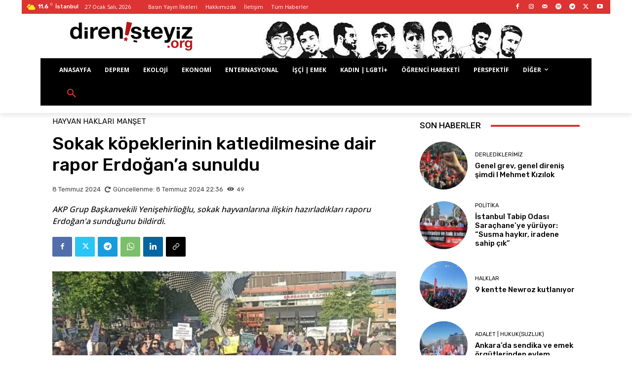

--- FILE ---
content_type: text/html; charset=UTF-8
request_url: https://direnisteyiz31.org/wp-admin/admin-ajax.php?td_theme_name=Newspaper&v=12.7.1
body_size: -499
content:
{"283743":49}